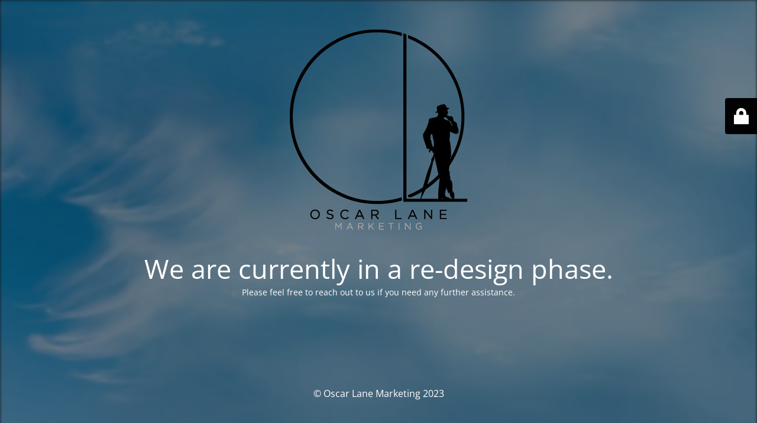

--- FILE ---
content_type: text/html; charset=UTF-8
request_url: https://oscarlane.com/olm-home-long2/
body_size: 2168
content:
<!DOCTYPE html>
<html lang="en-US">
<head>
	<meta charset="UTF-8" />
	<title>Oscar Lane Marketing | Site is Undergoing Maintenance</title>		<meta name="viewport" content="width=device-width, maximum-scale=1, initial-scale=1, minimum-scale=1">
	<meta name="description" content=""/>
	<meta http-equiv="X-UA-Compatible" content="" />
	<meta property="og:site_name" content="Oscar Lane Marketing - "/>
	<meta property="og:title" content="Oscar Lane Marketing | Site is Undergoing Maintenance"/>
	<meta property="og:type" content="Maintenance"/>
	<meta property="og:url" content="https://oscarlane.com"/>
	<meta property="og:description" content="Please feel free to reach out to us if you need any further assistance."/>
				<meta property="og:image" content="https://i0.wp.com/oscarlane.com/wp-content/uploads/2023/08/OscarLane-Marketing-e.png?fit=300%2C339&#038;ssl=1" />
			<meta property="og:image:url" content="https://i0.wp.com/oscarlane.com/wp-content/uploads/2023/08/OscarLane-Marketing-e.png?fit=300%2C339&#038;ssl=1"/>
			<meta property="og:image:secure_url" content="https://i0.wp.com/oscarlane.com/wp-content/uploads/2023/08/OscarLane-Marketing-e.png?fit=300%2C339&#038;ssl=1"/>
			<meta property="og:image:type" content="png?fit=300%2C339&#038;ssl=1"/>
			<link rel="profile" href="http://gmpg.org/xfn/11" />
	<link rel="pingback" href="https://oscarlane.com/xmlrpc.php" />
	<link rel='stylesheet' id='mtnc-style-css' href='https://oscarlane.com/wp-content/plugins/maintenance/load/css/style.css?ver=1693496701' type='text/css' media='all' />
<link rel='stylesheet' id='mtnc-fonts-css' href='https://oscarlane.com/wp-content/plugins/maintenance/load/css/fonts.css?ver=1693496701' type='text/css' media='all' />
<style type="text/css">body {background-color: #111111}.preloader {background-color: #111111}.bg-img img, .bg-img source{-webkit-filter: blur(2px);-moz-filter: blur(2px);-o-filter: blur(2px);-ms-filter: blur(2px);filter:blur(2px);filter:progid:DXImageTransform.Microsoft.Blur(PixelRadius=2, enabled='true');}body {font-family: Open Sans; }.site-title, .preloader i, .login-form, .login-form a.lost-pass, .btn-open-login-form, .site-content, .user-content-wrapper, .user-content, footer, .maintenance a{color: #ffffff;} a.close-user-content, #mailchimp-box form input[type="submit"], .login-form input#submit.button  {border-color:#ffffff} input[type="submit"]:hover{background-color:#ffffff} input:-webkit-autofill, input:-webkit-autofill:focus{-webkit-text-fill-color:#ffffff} body &gt; .login-form-container{background-color:#000000}.btn-open-login-form{background-color:#000000}input:-webkit-autofill, input:-webkit-autofill:focus{-webkit-box-shadow:0 0 0 50px #000000 inset}input[type='submit']:hover{color:#000000} #custom-subscribe #submit-subscribe:before{background-color:#000000} </style>		<!--[if IE]>
	<style type="text/css">

	</style>
	<script type="text/javascript" src="https://oscarlane.com/wp-content/plugins/maintenance/load/js/jquery.backstretch.min.js"></script>
	<![endif]-->
	<link rel="stylesheet" href="https://fonts.bunny.net/css?family=Open%20Sans:300,300italic,regular,italic,600,600italic,700,700italic,800,800italic:300"></head>

<body class="maintenance ">

<div class="main-container">
	<div class="preloader"><i class="fi-widget" aria-hidden="true"></i></div>	<div id="wrapper">
		<div class="center logotype">
			<header>
				        <div class="logo-box" rel="home">
            <img src="https://i0.wp.com/oscarlane.com/wp-content/uploads/2023/08/OscarLane-Marketing-e.png?fit=300%2C339&#038;ssl=1" srcset="https://i0.wp.com/oscarlane.com/wp-content/uploads/2023/08/OscarLane-Marketing-e.png?fit=300%2C339&#038;ssl=1 2x" width="300"  alt="logo">
        </div>
    			</header>
		</div>
		<div id="content" class="site-content">
			<div class="center">
                <h2 class="heading font-center" style="font-weight:300;font-style:normal">We are currently in a re-design phase.</h2><div class="description" style="font-weight:300;font-style:normal"><p>Please feel free to reach out to us if you need any further assistance.</p>
</div>			</div>
		</div>
	</div> <!-- end wrapper -->
	<footer>
		<div class="center">
			<div style="font-weight:300;font-style:normal">© Oscar Lane Marketing 2023</div>		</div>
	</footer>
					<picture class="bg-img">
						<img src="https://i0.wp.com/oscarlane.com/wp-content/uploads/2023/03/funeral-home-image-34.jpg?fit=1920%2C1015&#038;ssl=1">
		</picture>
	</div>

	<div class="login-form-container">
		<input type="hidden" id="mtnc_login_check" name="mtnc_login_check" value="ca3c26aeef" /><input type="hidden" name="_wp_http_referer" value="/olm-home-long2/" /><form id="login-form" class="login-form" method="post"><label>User Login</label><span class="login-error"></span><span class="licon user-icon"><input type="text" name="log" id="log" value="" size="20" class="input username" placeholder="Username" /></span><span class="picon pass-icon"><input type="password" name="pwd" id="login_password" value="" size="20" class="input password" placeholder="Password" /></span><a class="lost-pass" href="https://oscarlane.com/wp-login.php?action=lostpassword">Lost Password</a><input type="submit" class="button" name="submit" id="submit" value="Login" /><input type="hidden" name="is_custom_login" value="1" /><input type="hidden" id="mtnc_login_check" name="mtnc_login_check" value="ca3c26aeef" /><input type="hidden" name="_wp_http_referer" value="/olm-home-long2/" /></form>		    <div id="btn-open-login-form" class="btn-open-login-form">
        <i class="fi-lock"></i>

    </div>
    <div id="btn-sound" class="btn-open-login-form sound">
        <i id="value_botton" class="fa fa-volume-off" aria-hidden="true"></i>
    </div>
    	</div>
<!--[if lte IE 10]>
<script type='text/javascript' src='https://oscarlane.com/wp-includes/js/jquery/jquery.min.js?ver=6.3.7' id='jquery_ie-js'></script>
<![endif]-->
<!--[if !IE]><!--><script type='text/javascript' src='https://oscarlane.com/wp-includes/js/jquery/jquery.min.js?ver=3.7.0' id='jquery-core-js'></script>
<script type='text/javascript' src='https://oscarlane.com/wp-includes/js/jquery/jquery-migrate.min.js?ver=3.4.1' id='jquery-migrate-js'></script>
<!--<![endif]--><script type='text/javascript' id='_frontend-js-extra'>
/* <![CDATA[ */
var mtnc_front_options = {"body_bg":"https:\/\/i0.wp.com\/oscarlane.com\/wp-content\/uploads\/2023\/03\/funeral-home-image-34.jpg?fit=1920%2C1015&ssl=1","gallery_array":[],"blur_intensity":"2","font_link":["Open Sans:300,300italic,regular,italic,600,600italic,700,700italic,800,800italic:300"]};
/* ]]> */
</script>
<script type='text/javascript' src='https://oscarlane.com/wp-content/plugins/maintenance/load/js/jquery.frontend.js?ver=1693496701' id='_frontend-js'></script>

</body>
</html>
